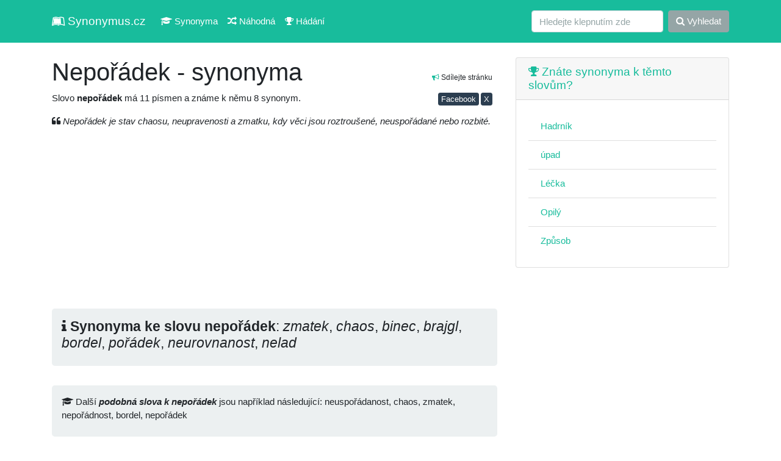

--- FILE ---
content_type: text/html; charset=UTF-8
request_url: https://synonymus.cz/neporadek-610
body_size: 3799
content:
<!DOCTYPE html>
<html lang="cs">
<head>
	<base href="https://synonymus.cz/">
	<meta charset="utf-8">
	<meta name="viewport" content="width=device-width, initial-scale=1, shrink-to-fit=no">
	<meta name="author" content="synonymus.cz"> 
	<meta name="keywords" content="nepořádek, synonyma nepořádek, nepořádek, podobná slova nepořádek, neuspořádanost, chaos, zmatek, nepořádnost, bordel, nepořádek">
	<meta name="robots" content="index,follow">
		<meta name="googlebot" content="index,follow,snippet,noarchive">
	<meta name="description" content="Znáte synonyma a podobná slova ke slovu nepořádek? My ano, prohlédněte si je. Například neuspořádanost, chaos, zmatek, nepořádnost, bordel, nepořádek a další ...">
	<meta name="language" content="cs">
	<title>Nepořádek - synonyma</title>
	<link href="/css/bootstrap.css?v=7.3" rel="stylesheet">
	<meta property="og:url"           content="https://synonymus.cz/neporadek-610">
	<meta property="og:type"          content="website">
	<meta property="og:title"         content="Nepořádek - synonyma">
	<meta property="og:description"   content="Znáte synonyma a podobná slova ke slovu nepořádek? My ano, prohlédněte si je. Například neuspořádanost, chaos, zmatek, nepořádnost, bordel, nepořádek a další ...">
	<meta property="og:image"         content="https://synonymus.cz/share.png">
	<meta property="fb:page_id" content="102779738048273">
	<link href="https://stackpath.bootstrapcdn.com/font-awesome/4.7.0/css/font-awesome.min.css" rel="stylesheet" integrity="sha384-wvfXpqpZZVQGK6TAh5PVlGOfQNHSoD2xbE+QkPxCAFlNEevoEH3Sl0sibVcOQVnN" crossorigin="anonymous">
	<link rel="stylesheet" href="/data/css/modalanimate.css">
	</head>
<body>
  
	<nav class="navbar navbar-expand-lg navbar-dark bg-dark">
	<div class="container">
		<a class="navbar-brand" href="/" title="slovník synonym, synonyma online"><i class="fa fa-leanpub" aria-hidden="true"></i> Synonymus.cz</a>
		<button class="navbar-toggler" type="button" data-toggle="collapse" data-target="#navbarColor02" aria-controls="navbarColor02" aria-expanded="false" aria-label="Toggle navigation">
		 <span class="navbar-toggler-icon"></span>
		</button>

		<div class="collapse navbar-collapse" id="navbarColor02">
		 <ul class="navbar-nav mr-auto">
			<li class="nav-item">
				<a class="nav-link" href="/"><i class="fa fa-graduation-cap" aria-hidden="true"></i> Synonyma</a>
			</li>
			<li class="nav-item">
			  <a class="nav-link" href="/nahodna"><i class="fa fa-random" aria-hidden="true"></i> Náhodná</a>
			</li>
			<li class="nav-item">
			  <a class="nav-link" href="/hra"><i class="fa fa-trophy" aria-hidden="true"></i> Hádání</a>
			</li>			
		 </ul>
		 <form class="form-inline my-2 my-lg-0" method="get" action="/search">
			<input class="form-control mr-sm-2" type="text" placeholder="Hledejte klepnutím zde" name="query" value="" autocomplete="off" required>
			<button class="btn btn-secondary my-2 my-sm-0" type="submit"><i class="fa fa-search" aria-hidden="true"></i> Vyhledat</button>
		 </form>
		</div>
		</div>
	</nav>


  <!-- Page Content -->
  <div class="container">


    <div class="row">

      <!-- Post Content Column -->
      <div class="col-md-8 col-sm-12">
			<section>

<div class="float-right small text-right mt-3 p-2"><i class="fa fa-bullhorn text-success" aria-hidden="true"></i> Sdílejte stránku
<div>
<a class="btn btn-primary mt-3 btn-sm p-0 pl-1 pr-1" href="https://www.facebook.com/sharer/sharer.php?u=https%3A%2F%2Fsynonymus.cz%2Fneporadek-610" target="_blank" rel="nofollow">Facebook</a>
<a class="btn btn-primary mt-3 btn-sm p-0 pl-1 pr-1" href="https://www.x.com/share?url=Nepo%C5%99%C3%A1dek+-+synonyma+%0Ahttps%3A%2F%2Fsynonymus.cz%2Fneporadek-610%0A%0A%23synonyma+%23cz+%23cestina+%23ceskyjazyk+%23%F0%9F%87%A8%F0%9F%87%BF" target="_blank" rel="nofollow">X</a>
</div>
</div>
<h1 class="h2 mt-4">Nepořádek - synonyma</h1>
<p>Slovo <strong class="font-weight-bold">nepořádek</strong> má 11 písmen a známe k němu 8 synonym.</p>


<p><i class="fa fa-quote-left" aria-hidden="true"></i> <em>Nepořádek je stav chaosu, neupravenosti a zmatku, kdy věci jsou roztroušené, neuspořádané nebo rozbité.</em></p>
<script async src="https://pagead2.googlesyndication.com/pagead/js/adsbygoogle.js?client=ca-pub-0536509390766746" crossorigin="anonymous" type="fa4bfaee8ad434ba5b984cc7-text/javascript"></script>
<!-- synonymus.cz - ntop -->
<ins class="adsbygoogle"
     style="display:block"
     data-ad-client="ca-pub-0536509390766746"
     data-ad-slot="8163527139"
     data-ad-format="auto"
     data-full-width-responsive="true"></ins>
<script type="fa4bfaee8ad434ba5b984cc7-text/javascript">
     (adsbygoogle = window.adsbygoogle || []).push({});
</script>

<div class="jumbotron p-3"><div class="h4"><i class="fa fa-info" aria-hidden="true"></i> <strong class="font-weight-bold">Synonyma ke slovu nepořádek</strong>: <em>zmatek</em>, <em>chaos</em>, <em>binec</em>, <em>brajgl</em>, <em>bordel</em>, <em>pořádek</em>, <em>neurovnanost</em>, <em>nelad</em></div></div><div class="jumbotron p-3 mt-1"><div class="h6 lh2"><i class="fa fa-graduation-cap" aria-hidden="true"></i> Další <em class="font-weight-bold">podobná slova k nepořádek</em> jsou například následující: neuspořádanost, chaos, zmatek, nepořádnost, bordel, nepořádek</div></div><script async src="//pagead2.googlesyndication.com/pagead/js/adsbygoogle.js" type="fa4bfaee8ad434ba5b984cc7-text/javascript"></script>
<!-- synonymus_V2_top -->
<ins class="adsbygoogle"
     style="display:block"
     data-ad-client="ca-pub-0536509390766746"
     data-ad-slot="7310034025"
     data-ad-format="auto"
     data-full-width-responsive="true"></ins>
<script type="fa4bfaee8ad434ba5b984cc7-text/javascript">
(adsbygoogle = window.adsbygoogle || []).push({});
</script>
	<div class="row mt-2">
	<ul class="list-group col-sm-6 col-md-4 col-lg-4"><li class="list-group-item active"><a class="text-white" href="/neporadek-610/">nepořádek</a></li></ul></ul><script async src="https://pagead2.googlesyndication.com/pagead/js/adsbygoogle.js" type="fa4bfaee8ad434ba5b984cc7-text/javascript"></script>
<!-- synonymV2_1 -->
<ins class="adsbygoogle"
     style="display:block"
     data-ad-client="ca-pub-0536509390766746"
     data-ad-slot="2299759232"
     data-ad-format="auto"
     data-full-width-responsive="true"></ins>
<script type="fa4bfaee8ad434ba5b984cc7-text/javascript">
     (adsbygoogle = window.adsbygoogle || []).push({});
</script>
</div>
</section>
<section>
<h2 class="mt-5 h4"><i class="fa fa-book" aria-hidden="true"></i> Mohlo by vás také zajímat</h2>
		<p>Nalezeno <span class="font-weight-bold">15</span> podobných výrazů:</p>
		<div class="row"><div class="col-12 col-md-6 col-lg-4 mb-3"><div class="card"><div class="card-body"><a href="/binec-682/">binec</a></div></div></div>
<div class="col-12 col-md-6 col-lg-4 mb-3"><div class="card"><div class="card-body"><a href="/bordel-479/">bordel</a></div></div></div>
<div class="col-12 col-md-6 col-lg-4 mb-3"><div class="card"><div class="card-body"><a href="/brajgl-289/">brajgl</a></div></div></div>
<div class="col-12 col-md-6 col-lg-4 mb-3"><div class="card"><div class="card-body"><a href="/delat-poradek/">dělat pořádek</a></div></div></div>
<div class="col-12 col-md-6 col-lg-4 mb-3"><div class="card"><div class="card-body"><a href="/chaos-498/">chaos</a></div></div></div>
<div class="col-12 col-md-6 col-lg-4 mb-3"><div class="card"><div class="card-body"><a href="/neporadek-663/">nepořádek</a></div></div></div>
<div class="col-12 col-md-6 col-lg-4 mb-3"><div class="card"><div class="card-body"><a href="/neporadnost-206/">nepořádnost</a></div></div></div>
<div class="col-12 col-md-6 col-lg-4 mb-3"><div class="card"><div class="card-body"><a href="/neurovnanost-972/">neurovnanost</a></div></div></div>
<div class="col-12 col-md-6 col-lg-4 mb-3"><div class="card"><div class="card-body"><a href="/obnovit-se-poradek/">obnovit se (pořádek)</a></div></div></div>
<div class="col-12 col-md-6 col-lg-4 mb-3"><div class="card"><div class="card-body"><a href="/ohromny-chaos/">ohromný (chaos)</a></div></div></div>
<div class="col-12 col-md-6 col-lg-4 mb-3"><div class="card"><div class="card-body"><a href="/poradek-395/">pořádek</a></div></div></div>
<div class="col-12 col-md-6 col-lg-4 mb-3"><div class="card"><div class="card-body"><a href="/udelat-poradek-654/">udělat pořádek</a></div></div></div>
<div class="col-12 col-md-6 col-lg-4 mb-3"><div class="card"><div class="card-body"><a href="/udelat-si-v-cem-poradek/">udělat si &lt;v čem&gt; pořádek</a></div></div></div>
<div class="col-12 col-md-6 col-lg-4 mb-3"><div class="card"><div class="card-body"><a href="/vzniknout-zmatek/">vzniknout (zmatek)</a></div></div></div>
<div class="col-12 col-md-6 col-lg-4 mb-3"><div class="card"><div class="card-body"><a href="/zmatek-434/">zmatek</a></div></div></div>
</div></section>
      </div>

      <!-- Sidebar Widgets Column -->
      <div class="col-md-4 col-sm-12">

        <!-- Search Widget -->



        <!-- Side Widget -->
        <aside>

        <div class="card my-4">
          <h5 class="card-header"><a href="/hra"><i class="fa fa-trophy" aria-hidden="true"></i> Znáte synonyma k těmto slovům?</a></h5>
          <div class="card-body">
          <ul class="list-group list-group-flush">
				<li class="list-group-item"><a href="/hadrnik">Hadrník</a></li><li class="list-group-item"><a href="/upad">úpad</a></li><li class="list-group-item"><a href="/lecka-33">Léčka</a></li><li class="list-group-item"><a href="/opily-560">Opilý</a></li><li class="list-group-item"><a href="/zpusob-688">Způsob</a></li>          </ul>
          </div>
        </div>      
        
        <script async src="https://pagead2.googlesyndication.com/pagead/js/adsbygoogle.js?client=ca-pub-0536509390766746" crossorigin="anonymous" type="fa4bfaee8ad434ba5b984cc7-text/javascript"></script>
<!-- syn rm -->
<ins class="adsbygoogle"
     style="display:block"
     data-ad-client="ca-pub-0536509390766746"
     data-ad-slot="3052951390"
     data-ad-format="auto"
     data-full-width-responsive="true"></ins>
<script type="fa4bfaee8ad434ba5b984cc7-text/javascript">
     (adsbygoogle = window.adsbygoogle || []).push({});
</script>

				          
                  
          <div class="card my-4">
          <h5 class="card-header"><i class="fa fa-question-circle" aria-hidden="true"></i> Ostatní hledají</h5>
          <div class="card-body">
          <ul class="list-group list-group-flush">
				<li class="list-group-item"><a href="/budizknicemu-516">Budižkničemu</a></li><li class="list-group-item"><a href="/setrast-963">Setřást</a></li><li class="list-group-item"><a href="/vyrazny-847">Výrazný</a></li><li class="list-group-item"><a href="/stmelit-953">Stmelit</a></li><li class="list-group-item"><a href="/v-pripade-ze-1">V případě že</a></li><li class="list-group-item"><a href="/precenovat">Přeceňovat</a></li><li class="list-group-item"><a href="/dimenzionalni">Dimenzionální</a></li><li class="list-group-item"><a href="/ukazat-se-na-chvilku">Ukázat se (na chvilku)</a></li>          </ul>
          </div>
        </div>   


          <div class="card my-4">
          <h5 class="card-header"><i class="fa fa-question-circle" aria-hidden="true"></i> Tohle vás zajímá</h5>
          <div class="card-body">
          <ul class="list-group list-group-flush">
			<li class="list-group-item"><a href="https://4j.cz/">Zajímavé články</a></li>
			<li class="list-group-item"><a href="https://menkurzy.cz/">Kurzy měn</a></li>
			<li class="list-group-item"><a href="https://anika.cz/latinsky-slovnik">Latinský slovník</a></li>
			<li class="list-group-item text-end"><a href="https://vuneradce.cz">Recenze parfémů</a></li>
		</ul></div></div>        
             
					  
		<!--	
        <div class="card my-4">
          <h5 class="card-header">Doporučujeme</h5>
          <div class="card-body">
            <a href="https://vydelek-emailem.cz" rel="nofollow"><img src="https://vydelek-emailem.cz/img/logo.gif" alt="" class="img-fluid"></a>
          </div>
        </div>
        -->
                
        </aside>
        


      </div>

    </div>
    <!-- /.row -->

  </div>
  <!-- /.container -->

  <!-- Footer -->
  <footer class="py-5 bg-light">
    <div class="container">
      <p class="m-0 text-center text-black">&copy; 2011 - 2026 <a href="https://synonymus.cz/">synonymus.cz</a> - databáze synonym | <a href="/ou">zprac. os. údajů, kontakt</a></p>
      <p class="small text-center mt-3 text-black">Zřeknutí se odpovědnosti: Jednotlivé výklady a významy mohou obsahovat chyby a nepřesnosti. Veškeré informace zde považujte prosím za orientační.</p>
    </div>
    <!-- /.container -->
  </footer>

<script src="vendor/jquery/jquery.min.js?v=2" type="fa4bfaee8ad434ba5b984cc7-text/javascript"></script>
<script src="vendor/bootstrap/js/bootstrap.bundle.min.js" type="fa4bfaee8ad434ba5b984cc7-text/javascript"></script>
<script src="data/js/modalAnimate.js?v=2" type="fa4bfaee8ad434ba5b984cc7-text/javascript"></script>
<script type="fa4bfaee8ad434ba5b984cc7-text/javascript">
  </script>
<!--<script async type="text/javascript" src="//serve.affiliate.heureka.cz/js/trixam.min.js"></script>-->
<script src="/cdn-cgi/scripts/7d0fa10a/cloudflare-static/rocket-loader.min.js" data-cf-settings="fa4bfaee8ad434ba5b984cc7-|49" defer></script><script defer src="https://static.cloudflareinsights.com/beacon.min.js/vcd15cbe7772f49c399c6a5babf22c1241717689176015" integrity="sha512-ZpsOmlRQV6y907TI0dKBHq9Md29nnaEIPlkf84rnaERnq6zvWvPUqr2ft8M1aS28oN72PdrCzSjY4U6VaAw1EQ==" data-cf-beacon='{"version":"2024.11.0","token":"47e3770f18ae4cfaaf30d9fb93199236","r":1,"server_timing":{"name":{"cfCacheStatus":true,"cfEdge":true,"cfExtPri":true,"cfL4":true,"cfOrigin":true,"cfSpeedBrain":true},"location_startswith":null}}' crossorigin="anonymous"></script>
</body>
</html>

--- FILE ---
content_type: text/html; charset=utf-8
request_url: https://www.google.com/recaptcha/api2/aframe
body_size: 251
content:
<!DOCTYPE HTML><html><head><meta http-equiv="content-type" content="text/html; charset=UTF-8"></head><body><script nonce="_MqBWBjIdpfzEZHB6cjg1Q">/** Anti-fraud and anti-abuse applications only. See google.com/recaptcha */ try{var clients={'sodar':'https://pagead2.googlesyndication.com/pagead/sodar?'};window.addEventListener("message",function(a){try{if(a.source===window.parent){var b=JSON.parse(a.data);var c=clients[b['id']];if(c){var d=document.createElement('img');d.src=c+b['params']+'&rc='+(localStorage.getItem("rc::a")?sessionStorage.getItem("rc::b"):"");window.document.body.appendChild(d);sessionStorage.setItem("rc::e",parseInt(sessionStorage.getItem("rc::e")||0)+1);localStorage.setItem("rc::h",'1769440335660');}}}catch(b){}});window.parent.postMessage("_grecaptcha_ready", "*");}catch(b){}</script></body></html>

--- FILE ---
content_type: application/javascript
request_url: https://synonymus.cz/data/js/modalAnimate.js?v=2
body_size: 133
content:
/*=========================================
 * modalanimations.js: Version 1.0
 * author: Suman Kunwar
 * website: http://www.humanassistai.com
 * email: sumn2u@gmail.com
 * Licensed MIT
=========================================*/

(function ($) {

    $.fn.modalAnimate = function(options) {
        var modal = $(this);
        
        //Defaults
        var settings = $.extend({
            modalTarget:'modal-container',
            effect:'unfolding',
            autoEffect:false,
            // Callbacks
            modalClose: function() {}
        }, options);

        var closeBt = $('#'+settings.modalTarget);

        if(settings.autoEffect === true){
            var effect = $(modal).attr('data-effect')
            closeBt.removeAttr('class').addClass(effect)
            $('body').addClass('modal-active')
        }else{
           modal.click(function(event) {
              event.preventDefault();
              var effect = $(modal).attr('data-effect')
              closeBt.removeAttr('class').addClass(effect)
              $('body').addClass('modal-active')
          });
        }



        closeBt.click(function(event) {
            event.preventDefault();
            $(this).addClass('out');
            $('body').removeClass('modal-active');

        });

        function modalClose () {
          $('#'+settings.modalTarget).addClass('out');
          $('body').removeClass('modal-active');//modal close
        }


    }; // End modalAnimate.js

}(jQuery));
